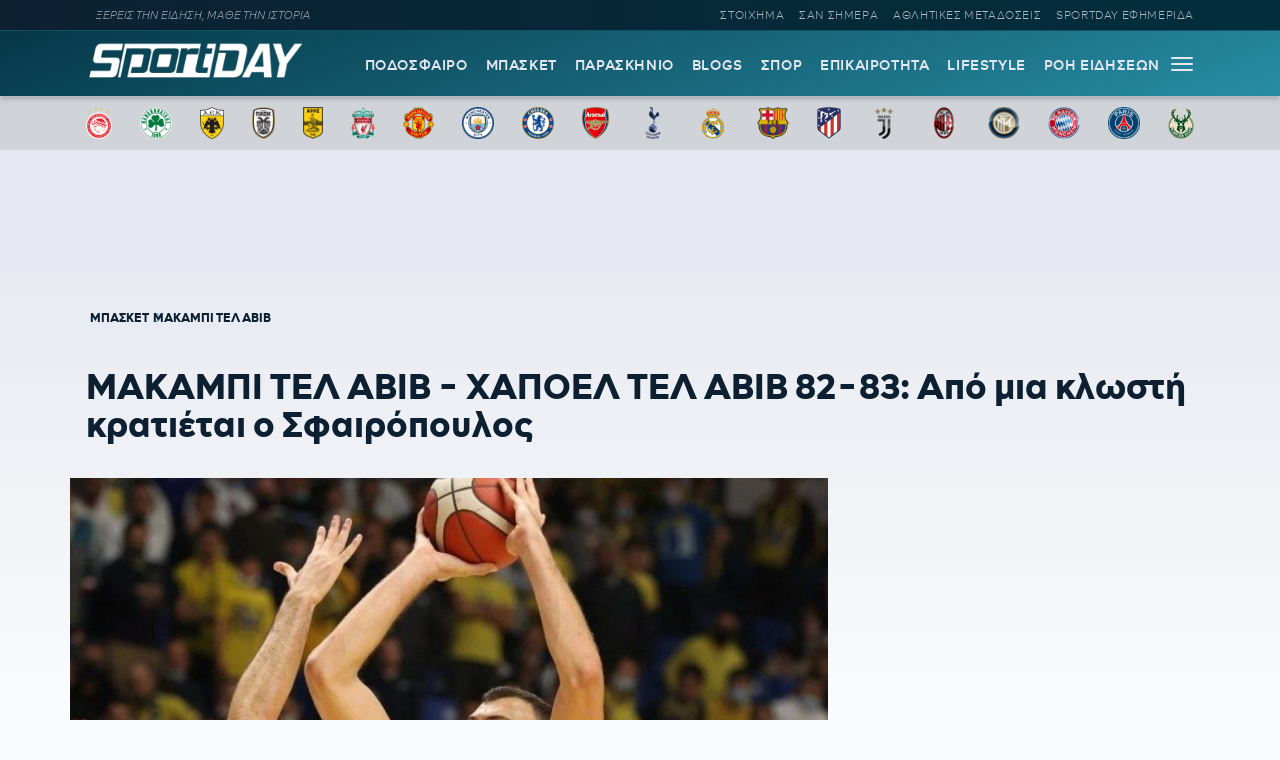

--- FILE ---
content_type: text/html; charset=UTF-8
request_url: https://sportday.gr/basket/60796_makampi-tel-aviv-chapoel-tel-aviv-82-83-apo-mia-klosti-kratietai-o-sfairopoulos.html
body_size: 15863
content:
<!doctype html>
<html lang="el" class="no-js">
	    <head>
	<meta name="google-site-verification" content="-JgkPDiMENzjP_QJW5c89kdk3Nb8uM1BQnXGXzIaeP4" />
		<meta charset="UTF-8">
		<title>  ΜΑΚΑΜΠΙ ΤΕΛ ΑΒΙΒ &#8211; ΧΑΠΟΕΛ ΤΕΛ ΑΒΙΒ 82-83: Από μια κλωστή κρατιέται ο Σφαιρόπουλος</title>		
			<meta name="referrer" content="always" />
	<meta http-equiv="X-UA-Compatible" content="IE=edge,chrome=1">
	<meta name="viewport" content="width=device-width, initial-scale=1.0">
	<meta name="theme-color" content="#0d2032">
	<meta name="msapplication-navbutton-color" content="#0d2032">
	<meta name="apple-mobile-web-app-capable" content="yes">
	<meta name="apple-mobile-web-app-status-bar-style" content="black-translucent">
	<meta name="robots" content="max-image-preview:large">
  
		<meta name="description" content="">	
	<meta property="fb:pages" content="1606048462992445">
	<meta property="og:locale" content="el_GR">
	<meta property="og:site_name" content="Sportday.gr">
	<meta property="og:type" content="article">		
	<meta property="og:url" content="https://sportday.gr/basket/60796_makampi-tel-aviv-chapoel-tel-aviv-82-83-apo-mia-klosti-kratietai-o-sfairopoulos.html">
	<meta property="og:updated_time" content="2021-12-26T23:39:00+02:00">
	<meta property="og:title" content="  ΜΑΚΑΜΠΙ ΤΕΛ ΑΒΙΒ &#8211; ΧΑΠΟΕΛ ΤΕΛ ΑΒΙΒ 82-83: Από μια κλωστή κρατιέται ο Σφαιρόπουλος">
	<meta property="og:description" content="Νέα ήττα για την Μακάμπι Τελ Αβίβ του Γιάννη Σφαιρόπουλου, καθώς η Χάποελ Τελ Αβίβ πήρε τη νίκη στο ντέρμπι της πόλης με 83-82.">
	<meta property="og:image" content="https://sportday.gr/images/og/60797.jpg">
	<meta property="og:image:url" content="https://sportday.gr/images/og/60797.jpg">
	<meta property="og:image:secure_url" content="https://sportday.gr/images/og/60797.jpg">
	<meta property="og:image:width" content="1240">
	<meta property="og:image:height" content="698">
			<meta property="article:section" content="Μπάσκετ">
				<meta property="article:tag" content="Μακάμπι Τελ Αβίβ">
			<meta property="article:tag" content="makampi tel aviv">
			<meta property="article:tag" content="Μπάσκετ">
			<meta property="article:tag" content="basket">
			<meta property="article:tag" content="Χάποελ Τελ Αβίβ">
			<meta property="article:tag" content="chapoel tel aviv">
				<meta property="article:published_time" content="2021-12-26T23:39:00+02:00">
		<meta property="article:modified_time" content="2021-12-26T23:39:00+02:00">
	<meta name="twitter:card" content="summary_large_image">
	<meta name="twitter:title" content="  ΜΑΚΑΜΠΙ ΤΕΛ ΑΒΙΒ &#8211; ΧΑΠΟΕΛ ΤΕΛ ΑΒΙΒ 82-83: Από μια κλωστή κρατιέται ο Σφαιρόπουλος">
	<meta name="twitter:url" content="https://sportday.gr/basket/60796_makampi-tel-aviv-chapoel-tel-aviv-82-83-apo-mia-klosti-kratietai-o-sfairopoulos.html">
	<meta name="twitter:description" content="Νέα ήττα για την Μακάμπι Τελ Αβίβ του Γιάννη Σφαιρόπουλου, καθώς η Χάποελ Τελ Αβίβ πήρε τη νίκη στο ντέρμπι της πόλης με 83-82.">
	<meta name="twitter:image" content="https://sportday.gr/images/og/60797.jpg">
	<link rel="image_src" href="https://sportday.gr/images/og/60797.jpg">
	
	
<script type="application/ld+json">
{"@context":"http://schema.org","@type":"NewsArticle",
	  "author":{
    "@type":"Thing",
    "name":"SD Team"	},
	  "thumbnailUrl":"https://sportday.gr/images/og/60797.jpg",
  "dateCreated":"2021-12-26T23:39:00+02:00",
  "datePublished":"2021-12-26T23:39:00+02:00",
  "dateModified":"2021-12-26T23:39:00+02:00",
  "description":"Νέα ήττα για την Μακάμπι Τελ Αβίβ του Γιάννη Σφαιρόπουλου, καθώς η Χάποελ Τελ Αβίβ πήρε τη νίκη στο ντέρμπι της πόλης με 83-82.",
  "keywords":["Μακάμπι Τελ Αβίβ,makampi tel aviv,Μπάσκετ,basket,Χάποελ Τελ Αβίβ,chapoel tel aviv"],
  "articleSection": "Μπάσκετ",
  "headline":"  ΜΑΚΑΜΠΙ ΤΕΛ ΑΒΙΒ &#8211; ΧΑΠΟΕΛ ΤΕΛ ΑΒΙΒ 82-83: Από μια κλωστή κρατιέται ο Σφαιρόπουλος",
  "url": "https://sportday.gr/basket/60796_makampi-tel-aviv-chapoel-tel-aviv-82-83-apo-mia-klosti-kratietai-o-sfairopoulos.html",
  "articleBody": "Η Μακάμπι Τελ Αβίβ του Γιάννη Σφαιρόπουλου γνώρισε ακόμα μία ήττα και το μέλλον πλέον του Έλληνα τεχνικού, στον πάγκο της «ομάδας του λαού», είναι υπό αμφισβήτηση.  Κορυφαίος για τους γηπεδούχους ήταν ο Τζέιλεν Ρέινολντς (19π., 5ρ.), με τον Κίβαν Έβανς να τον ακολουθεί (15π.). Πολυτιμότερος παίκτης της αναμέτρησης ήταν ο πρώτος σκόρερ της βραδιάς και ηγέτης των νικητών, Τζέιμς Γιανγκ (26π.).   Η Μακάμπι μετρά 7 σερί ήττες στη Euroleague, ενώ το σημερινό αποτέλεσμα προσθέτει επιπλέον βάρος στον Γιάννη Σφαιρόπουλο και πλέον το μόνο που μένει να φανεί είναι αν θα αντδράσει η διοίκηση του συλλόγου.  Τα δεκάλεπτα: 23-21, 44-45, 66-59, 82-83. ",
  "image": {
    "@type": "ImageObject",
    "url": "https://sportday.gr/images/og/60797.jpg",
    "width": 1240,
    "height": 698  },
  "mainEntityOfPage": {
    "@type": "WebPage",
    "@id": "https://sportday.gr/basket/60796_makampi-tel-aviv-chapoel-tel-aviv-82-83-apo-mia-klosti-kratietai-o-sfairopoulos.html"
  },
  "publisher":{
  "@type":"Organization",
  "name":"Sportday.gr",
  "url":"https://sportday.gr",
  "sameAs": [
    "https://www.facebook.com/sportdaygr",
    "https://www.instagram.com/sportday.gr"
    ],
    "logo":{
      "@type":"ImageObject",
      "url":"https://sportday.gr/images/sportday/pub_colored.png",
      "width":1835,
      "height":306
    }
  }
}
</script>		<script type="text/javascript" async=true>
if(-1===navigator.userAgent.indexOf("Lighthouse")) {
(function() {
  var host = window.location.hostname;
  var element = document.createElement('script');
  var firstScript = document.getElementsByTagName('script')[0];
  var url = 'https://cmp.inmobi.com'
    .concat('/choice/', '26m4mLRXTw3Ab', '/', host, '/choice.js?tag_version=V3');
  var uspTries = 0;
  var uspTriesLimit = 3;
  element.async = true;
  element.type = 'text/javascript';
  element.src = url;

  firstScript.parentNode.insertBefore(element, firstScript);

  function makeStub() {
    var TCF_LOCATOR_NAME = '__tcfapiLocator';
    var queue = [];
    var win = window;
    var cmpFrame;

    function addFrame() {
      var doc = win.document;
      var otherCMP = !!(win.frames[TCF_LOCATOR_NAME]);

      if (!otherCMP) {
        if (doc.body) {
          var iframe = doc.createElement('iframe');

          iframe.style.cssText = 'display:none';
          iframe.name = TCF_LOCATOR_NAME;
          doc.body.appendChild(iframe);
        } else {
          setTimeout(addFrame, 5);
        }
      }
      return !otherCMP;
    }

    function tcfAPIHandler() {
      var gdprApplies;
      var args = arguments;

      if (!args.length) {
        return queue;
      } else if (args[0] === 'setGdprApplies') {
        if (
          args.length > 3 &&
          args[2] === 2 &&
          typeof args[3] === 'boolean'
        ) {
          gdprApplies = args[3];
          if (typeof args[2] === 'function') {
            args[2]('set', true);
          }
        }
      } else if (args[0] === 'ping') {
        var retr = {
          gdprApplies: gdprApplies,
          cmpLoaded: false,
          cmpStatus: 'stub'
        };

        if (typeof args[2] === 'function') {
          args[2](retr);
        }
      } else {
        if(args[0] === 'init' && typeof args[3] === 'object') {
          args[3] = Object.assign(args[3], { tag_version: 'V3' });
        }
        queue.push(args);
      }
    }

    function postMessageEventHandler(event) {
      var msgIsString = typeof event.data === 'string';
      var json = {};

      try {
        if (msgIsString) {
          json = JSON.parse(event.data);
        } else {
          json = event.data;
        }
      } catch (ignore) {}

      var payload = json.__tcfapiCall;

      if (payload) {
        window.__tcfapi(
          payload.command,
          payload.version,
          function(retValue, success) {
            var returnMsg = {
              __tcfapiReturn: {
                returnValue: retValue,
                success: success,
                callId: payload.callId
              }
            };
            if (msgIsString) {
              returnMsg = JSON.stringify(returnMsg);
            }
            if (event && event.source && event.source.postMessage) {
              event.source.postMessage(returnMsg, '*');
            }
          },
          payload.parameter
        );
      }
    }

    while (win) {
      try {
        if (win.frames[TCF_LOCATOR_NAME]) {
          cmpFrame = win;
          break;
        }
      } catch (ignore) {}

      if (win === window.top) {
        break;
      }
      win = win.parent;
    }
    if (!cmpFrame) {
      addFrame();
      win.__tcfapi = tcfAPIHandler;
      win.addEventListener('message', postMessageEventHandler, false);
    }
  };

  makeStub();

  var uspStubFunction = function() {
    var arg = arguments;
    if (typeof window.__uspapi !== uspStubFunction) {
      setTimeout(function() {
        if (typeof window.__uspapi !== 'undefined') {
          window.__uspapi.apply(window.__uspapi, arg);
        }
      }, 500);
    }
  };

  var checkIfUspIsReady = function() {
    uspTries++;
    if (window.__uspapi === uspStubFunction && uspTries < uspTriesLimit) {
      console.warn('USP is not accessible');
    } else {
      clearInterval(uspInterval);
    }
  };

  if (typeof window.__uspapi === 'undefined') {
    window.__uspapi = uspStubFunction;
    var uspInterval = setInterval(checkIfUspIsReady, 6000);
  }
})();
}
</script>
<script src="//cdn.orangeclickmedia.com/tech/sportday.gr/ocm.js" async="async"></script>
<script async src="https://securepubads.g.doubleclick.net/tag/js/gpt.js"></script> 
<script id="sportday_GAM">
	window.googletag = window.googletag || {};
	window.googletag.cmd = window.googletag.cmd || [];
	googletag.cmd.push(function() { 
	googletag.defineSlot('/22697327892/Prestitial', [1, 1], 'div-gpt-ad-1665571497170-0').addService(googletag.pubads()); 
	/*googletag.defineSlot('/22697327892/728x90_Article_End', [728, 90], 'div-gpt-ad-1669392629819-0').addService(googletag.pubads()); 
	googletag.defineSlot('/22697327892/320x60_Article_End_Mob', [320, 60], 'div-gpt-ad-1669392901561-0').addService(googletag.pubads()); */
	googletag.defineSlot('/22697327892/In_Read_Video', [1, 1], 'div-gpt-ad-1718369608855-0').addService(googletag.pubads());
	if(window.matchMedia("(min-width: 768px)").matches){
		googletag.defineSlot('/22697327892/Billboard', [[728, 90], [970, 90], [970, 250]], 'div-gpt-ad-1695202352451-0').addService(googletag.pubads());
	}
	
	googletag.pubads().disableInitialLoad();
	googletag.pubads().enableSingleRequest();
	googletag.pubads().setCentering(true);
	googletag.pubads().setTargeting("sd_category", ["60796","post","makampi-tel-aviv","basket"]);
	googletag.enableServices();
	}); 
</script>
<script src="https://t.atmng.io/adweb/X-s8Yezjc.prod.js" async></script>
<script>!function(n){if(!window.cnx){window.cnx={},window.cnx.cmd=[];var t=n.createElement('iframe');t.src='javascript:false'; t.display='none',t.onload=function(){var n=t.contentWindow.document,c=n.createElement('script');c.src='//cd.connatix.com/connatix.player.js?cid=802bc865-afca-472a-8b42-6b7ce9fd58ba&pid=e261ce55-d702-4fea-8421-b44fe1dde720',c.setAttribute('async','1'),c.setAttribute('type','text/javascript'),n.body.appendChild(c)},n.head.appendChild(t)}}(document);</script>		<meta name='robots' content='max-image-preview:large' />
	<style>img:is([sizes="auto" i], [sizes^="auto," i]) { contain-intrinsic-size: 3000px 1500px }</style>
	<link rel='dns-prefetch' href='//sportday.gr' />
<style id='classic-theme-styles-inline-css' type='text/css'>
/*! This file is auto-generated */
.wp-block-button__link{color:#fff;background-color:#32373c;border-radius:9999px;box-shadow:none;text-decoration:none;padding:calc(.667em + 2px) calc(1.333em + 2px);font-size:1.125em}.wp-block-file__button{background:#32373c;color:#fff;text-decoration:none}
</style>
<link rel='stylesheet' id='font-css' href='https://sportday.gr/files/themes/netway_sportday/css/fonts.css?ver=1.1' type='text/css' media='all' />
<link rel='stylesheet' id='required-css' href='https://sportday.gr/files/themes/netway_sportday/css/required.css?ver=1.1' type='text/css' media='all' />
<link rel='stylesheet' id='main-css' href='https://sportday.gr/files/themes/netway_sportday/css/main.css?ver=1.31' type='text/css' media='all' />
<link rel='stylesheet' id='responsive-css' href='https://sportday.gr/files/themes/netway_sportday/css/responsive.css?ver=1.22' type='text/css' media='all' />
<script type="text/javascript" src="https://sportday.gr/wp-includes/js/jquery/jquery.min.js?ver=3.7.1" id="jquery-core-js"></script>
<link rel="canonical" href="https://sportday.gr/basket/60796_makampi-tel-aviv-chapoel-tel-aviv-82-83-apo-mia-klosti-kratietai-o-sfairopoulos.html" />
<link rel='shortlink' href='https://sportday.gr/?p=60796' />
      <meta name="onesignal" content="wordpress-plugin"/>
            <script>

      window.OneSignal = window.OneSignal || [];

      OneSignal.push( function() {
        OneSignal.SERVICE_WORKER_UPDATER_PATH = 'OneSignalSDKUpdaterWorker.js';
                      OneSignal.SERVICE_WORKER_PATH = 'OneSignalSDKWorker.js';
                      OneSignal.SERVICE_WORKER_PARAM = { scope: '/files/plugins/onesignal-free-web-push-notifications/sdk_files/push/onesignal/' };
        OneSignal.setDefaultNotificationUrl("https://sportday.gr");
        var oneSignal_options = {};
        window._oneSignalInitOptions = oneSignal_options;

        oneSignal_options['wordpress'] = true;
oneSignal_options['appId'] = 'efb6cd01-7174-48a2-b589-9a3ba45fe442';
oneSignal_options['allowLocalhostAsSecureOrigin'] = true;
oneSignal_options['welcomeNotification'] = { };
oneSignal_options['welcomeNotification']['disable'] = true;
oneSignal_options['path'] = "https://sportday.gr/files/plugins/onesignal-free-web-push-notifications/sdk_files/";
oneSignal_options['safari_web_id'] = "web.onesignal.auto.276b1587-9df2-49f1-886b-c818bd2e0d3c";
oneSignal_options['promptOptions'] = { };
oneSignal_options['promptOptions']['actionMessage'] = "Θέλεις να μαθαίνεις πρώτος όλες τις σημαντικές ειδήσεις;";
oneSignal_options['promptOptions']['acceptButtonText'] = "ΘΕΛΩ!";
oneSignal_options['promptOptions']['cancelButtonText'] = "ΑΡΓΟΤΕΡΑ";
                OneSignal.init(window._oneSignalInitOptions);
                OneSignal.showSlidedownPrompt();      });

      function documentInitOneSignal() {
        var oneSignal_elements = document.getElementsByClassName("OneSignal-prompt");

        var oneSignalLinkClickHandler = function(event) { OneSignal.push(['registerForPushNotifications']); event.preventDefault(); };        for(var i = 0; i < oneSignal_elements.length; i++)
          oneSignal_elements[i].addEventListener('click', oneSignalLinkClickHandler, false);
      }

      if (document.readyState === 'complete') {
           documentInitOneSignal();
      }
      else {
           window.addEventListener("load", function(event){
               documentInitOneSignal();
          });
      }
    </script>
<link rel="icon" href="https://sportday.gr/images/2022/07/28/favicon.ico" sizes="32x32" />
<link rel="icon" href="https://sportday.gr/images/2022/07/28/favicon.ico" sizes="192x192" />
<link rel="apple-touch-icon" href="https://sportday.gr/images/2022/07/28/favicon.ico" />
<meta name="msapplication-TileImage" content="https://sportday.gr/images/2022/07/28/favicon.ico" />
		<style type="text/css" id="wp-custom-css">
			.asm_async_creative a {
    display: block;
}

#onesignal-popover-container, #onesignal-slidedown-container {
    z-index: 214748360!important;
 }		</style>
		    </head>

	<body>
	<div id='div-gpt-ad-1665571497170-0'>
	<script>googletag.cmd.push(function() { googletag.display('div-gpt-ad-1665571497170-0'); }); </script>
</div>	
	<div class="header-ad">
		
	</div>
	

			<div class="header-top">
						<div class="container justify_between">
					<div class="tagline">ΞΕΡΕΙΣ ΤΗΝ ΕΙΔΗΣΗ, ΜΑΘΕ ΤΗΝ ΙΣΤΟΡΙΑ</div>
					<div class="main_menu_container">
						<a href="/stoixima/">ΣΤΟΙΧΗΜΑ</a>
						<a href="/san-simera/">ΣΑΝ ΣΗΜΕΡΑ</a>
						<a href="/athlitikes-metadoseis/">ΑΘΛΗΤΙΚΕΣ ΜΕΤΑΔΟΣΕΙΣ</a>	
						<a href="/protoselido/">SPORTDAY ΕΦΗΜΕΡΙΔΑ</a>						
						
					</div>
				</div>			</div>
		<header class="header" role="banner">
			
			
				<div class="container justify_between">
					<div class="logo_container">
						<a href="/">
							<img width="218" height="48" src="https://sportday.gr/images/sportday/sportday_logo_small.png" style="max-height:48px"/>
						</a>
					</div>
					
					<div class="main_menu_container">
						<div class="main_menu">
						<a href="/podosfairo/">ΠΟΔΟΣΦΑΙΡΟ</a>
						<a href="/basket/">ΜΠΑΣΚΕΤ</a>
						<a href="/stiles/roof-garden">ΠΑΡΑΣΚΗΝΙΟ</a>
						<a href="/blogs/">BLOGS</a>
						<a href="/sports/">ΣΠΟΡ</a>
						<a href="/epikairotita/">ΕΠΙΚΑΙΡΟΤΗΤΑ</a>			
						<a href="/lifestyle/">LIFESTYLE</a>
						<a href="/roi-eidiseon/">ΡΟΗ ΕΙΔΗΣΕΩΝ</a>
						
						</div>
						<div id="burger-menu" class=""> <span class="bar top-bar"></span> <span class="bar middle-bar"></span> <span class="bar bottom-bar"></span></div>
					</div>				
			</div>
		</header>
			<div class="header-bottom">
				<div class="col-12 top_teams_menu">
<div class="container">
<a class="top-team-menu-link" href="/teams/olympiakos" title="Ολυμπιακός">
						<img width="240" height="290" src="/images/team_logos/fd3fcc41-e599-4555-9002-412a933d309e_olympiacos_fc_logo.svg.png" class="attachment-full size-full" alt="" loading="lazy" srcset="/images/team_logos/fd3fcc41-e599-4555-9002-412a933d309e_olympiacos_fc_logo.svg.png 240w, /images/team_logos/fd3fcc41-e599-4555-9002-412a933d309e_olympiacos_fc_logo.svg-199x240.png 199w" sizes="(max-width: 240px) 100vw, 240px" />					</a>
									<a class="top-team-menu-link" href="/teams/panathinaikos" title="Παναθηναϊκός">
						<img width="240" height="240" src="/images/team_logos/f95b6856-26d3-468a-bcb1-0f4a94426819_1200px-panathinaikos_fc_logo.svg.png" class="attachment-full size-full" alt="" loading="lazy" />					</a>
									<a class="top-team-menu-link" href="/teams/aek" title="ΑΕΚ">
						<img width="240" height="325" src="/images/team_logos/52c18fb4-e4ad-4a52-9957-c1abb02ecb12_1200px-aek_athens_fc_logo.svg.png" class="attachment-full size-full" alt="" loading="lazy" srcset="/images/team_logos/52c18fb4-e4ad-4a52-9957-c1abb02ecb12_1200px-aek_athens_fc_logo.svg.png 240w, /images/team_logos/52c18fb4-e4ad-4a52-9957-c1abb02ecb12_1200px-aek_athens_fc_logo.svg-177x240.png 177w" sizes="(max-width: 240px) 100vw, 240px" />					</a>
									<a class="top-team-menu-link" href="/teams/paok" title="ΠΑΟΚ">
						<img width="240" height="332" src="/images/team_logos/50dab5dc-ec54-4da2-869f-79ebbe849abc_11.png" class="attachment-full size-full" alt="" loading="lazy" srcset="/images/team_logos/50dab5dc-ec54-4da2-869f-79ebbe849abc_11.png 240w, /images/team_logos/50dab5dc-ec54-4da2-869f-79ebbe849abc_11-173x240.png 173w" sizes="(max-width: 240px) 100vw, 240px" />					</a>
									<a class="top-team-menu-link" href="/teams/aris" title="Άρης">
						<img width="240" height="375" src="/images/team_logos/1d8fd761-18f8-4517-a9ac-921932df8a9d_1200px-aris_thessaloniki_f.c._logo.svg.png" class="attachment-full size-full" alt="" loading="lazy" srcset="/images/team_logos/1d8fd761-18f8-4517-a9ac-921932df8a9d_1200px-aris_thessaloniki_f.c._logo.svg.png 240w, /images/team_logos/1d8fd761-18f8-4517-a9ac-921932df8a9d_1200px-aris_thessaloniki_f.c._logo.svg-154x240.png 154w" sizes="(max-width: 240px) 100vw, 240px" />					</a>
									<a class="top-team-menu-link" href="/teams/liverpool" title="Λίβερπουλ">
						<img width="240" height="327" src="/images/team_logos/758cf310-cd9d-4cce-89f2-b8e1405c9a0c_liverpool_fc.png" class="attachment-full size-full" alt="" loading="lazy" srcset="/images/team_logos/758cf310-cd9d-4cce-89f2-b8e1405c9a0c_liverpool_fc.png 240w, /images/team_logos/758cf310-cd9d-4cce-89f2-b8e1405c9a0c_liverpool_fc-176x240.png 176w" sizes="(max-width: 240px) 100vw, 240px" />					</a>
									<a class="top-team-menu-link" href="/teams/manchester-united" title="Μάντσεστερ Γιουνάιτεντ">
						<img width="240" height="243" src="/images/team_logos/3012c531-382a-469d-8412-3afca7644c8a_1200px-manchester_united_fc_crest.svg.png" class="attachment-full size-full" alt="" loading="lazy" srcset="/images/team_logos/3012c531-382a-469d-8412-3afca7644c8a_1200px-manchester_united_fc_crest.svg.png 240w, /images/team_logos/3012c531-382a-469d-8412-3afca7644c8a_1200px-manchester_united_fc_crest.svg-237x240.png 237w" sizes="(max-width: 240px) 100vw, 240px" />					</a>
									<a class="top-team-menu-link" href="/teams/manchester-city" title="Μάντσεστερ Σίτι">
						<img width="240" height="240" src="/images/team_logos/1db45151-04c4-48b5-8f0e-b7c399b24463_1200px-manchester_city_fc_badge.svg.png" class="attachment-full size-full" alt="" loading="lazy" />					</a>
									<a class="top-team-menu-link" href="/teams/tselsi" title="Τσέλσι">
						<img width="240" height="240" src="/images/team_logos/68d6e6bf-593b-43bc-9221-2245bdd78fef_1200px-chelsea_fc.svg.png" class="attachment-full size-full" alt="" loading="lazy" />					</a>
									<a class="top-team-menu-link" href="/teams/arsenal" title="Άρσεναλ">
						<img width="240" height="282" src="/images/team_logos/0bfcb658-feae-4de8-9b9b-c2295ebdccb6_arsenal-logo-escudo-shield-1.png" class="attachment-full size-full" alt="" loading="lazy" srcset="/images/team_logos/0bfcb658-feae-4de8-9b9b-c2295ebdccb6_arsenal-logo-escudo-shield-1.png 240w, /images/team_logos/0bfcb658-feae-4de8-9b9b-c2295ebdccb6_arsenal-logo-escudo-shield-1-204x240.png 204w" sizes="(max-width: 240px) 100vw, 240px" />					</a>
									<a class="top-team-menu-link" href="/teams/totenam" title="Τότεναμ">
						<img width="240" height="240" src="/images/team_logos/f61717e7-b932-4b58-a168-0daf8d8bac72_tottenham-hotspur-fc-hd-logo.png" class="attachment-full size-full" alt="" loading="lazy" />					</a>
									<a class="top-team-menu-link" href="/teams/real-madrid" title="Ρεάλ Μαδρίτης">
						<img width="240" height="240" src="/images/team_logos/18760480-ed82-43d0-a14f-3c78a9771c55_real-madrid-cf-logo.png" class="attachment-full size-full" alt="" loading="lazy" />					</a>
									<a class="top-team-menu-link" href="/teams/barcelona" title="Μπαρτσελόνα">
						<img width="240" height="240" src="/images/team_logos/9897e8a6-73bb-48e8-ad47-1fc85f0fbd9f_fc-barcelona-logo-png.png" class="attachment-full size-full" alt="" loading="lazy" />					</a>
									<a class="top-team-menu-link" href="/teams/atletiko-madritis" title="Ατλέτικο Μαδρίτης">
						<img width="240" height="319" src="/images/team_logos/0d841390-54e9-4aff-930f-d29e1dad19a4_1200px-atletico_madrid_2017_logo.svg.png" class="attachment-full size-full" alt="" loading="lazy" srcset="/images/team_logos/0d841390-54e9-4aff-930f-d29e1dad19a4_1200px-atletico_madrid_2017_logo.svg.png 240w, /images/team_logos/0d841390-54e9-4aff-930f-d29e1dad19a4_1200px-atletico_madrid_2017_logo.svg-181x240.png 181w" sizes="(max-width: 240px) 100vw, 240px" />					</a>
									<a class="top-team-menu-link" href="/teams/juventus" title="Γιουβέντους">
						<img width="240" height="240" src="/images/team_logos/be3f383d-e1c2-4234-9953-2ade12879e66_juventus-fc-hd-logo.png" class="attachment-full size-full" alt="" loading="lazy" />					</a>
									<a class="top-team-menu-link" href="/teams/milan" title="Μίλαν">
						<img width="240" height="240" src="/images/team_logos/d4d2ab02-0e08-4e7c-bfcc-0bced88f9027_ac-milan-hd-logo.png" class="attachment-full size-full" alt="" loading="lazy" />					</a>
									<a class="top-team-menu-link" href="/teams/inter" title="Ίντερ">
						<img width="240" height="240" src="/images/team_logos/6607a0a0-a9c7-41e5-a4df-6b1339c06b3d_fc-inter-hd-logo.png" class="attachment-full size-full" alt="" loading="lazy" />					</a>
									<a class="top-team-menu-link" href="/teams/bayern" title="Μπάγερν Μονάχου">
						<img width="240" height="240" src="/images/team_logos/145d247d-6fc9-4d76-a98c-9776a4fe18b0_fc-bayern-munich-hd-logo.png" class="attachment-full size-full" alt="" loading="lazy" />					</a>
									<a class="top-team-menu-link" href="/teams/paris-saint-germain" title="Παρί Σεν Ζερμέν">
						<img width="240" height="240" src="/images/team_logos/03593422-3426-4817-b4bb-6d10a255fa20_1200px-paris_saint-germain_f.c..svg.png" class="attachment-full size-full" alt="" loading="lazy" />					</a>
									<a class="top-team-menu-link" href="/teams/milgouoki-mpaks" title="Μιλγουόκι Μπακς">
						<img width="240" height="297" src="/images/team_logos/4c465f2e-576c-4d77-ab7a-31f7d28e112f_1200px-milwaukee_bucks_logo.svg.png" class="attachment-full size-full" alt="" loading="lazy" srcset="/images/team_logos/4c465f2e-576c-4d77-ab7a-31f7d28e112f_1200px-milwaukee_bucks_logo.svg.png 240w, /images/team_logos/4c465f2e-576c-4d77-ab7a-31f7d28e112f_1200px-milwaukee_bucks_logo.svg-194x240.png 194w" sizes="(max-width: 240px) 100vw, 240px" />					</a>

</div>
</div>			</div>
			<div id="expand-menu" class="full-menu">
<div class="container search-container">
		<div class="search-holder">
		<form class="search-form header-search" action="GET">
					<input type="text" name="s" id="s" placeholder="Αναζήτηση..." required/>
					<button type="submit"><svg xmlns="http://www.w3.org/2000/svg" width="17" height="16" viewBox="0 0 24 24" fill="none"> <path fill-rule="evenodd" clip-rule="evenodd" d="M6.47506 0.780905C4.07982 1.79886 2.18707 3.72662 1.21319 6.1401C0.239299 8.55359 0.264054 11.2551 1.282 13.6503C2.29995 16.0456 4.22771 17.9383 6.6412 18.9122C9.05468 19.8861 11.7562 19.8613 14.1514 18.8434C15.0862 18.4461 15.9445 17.9103 16.7015 17.261L23.2198 23.7803C23.5127 24.0732 23.9875 24.0733 24.2805 23.7804C24.5734 23.4875 24.5734 23.0126 24.2805 22.7197L17.7621 16.2004C18.4501 15.3981 19.0104 14.4827 19.4133 13.4842C20.3872 11.0707 20.3624 8.36919 19.3445 5.97396C18.3265 3.57873 16.3988 1.68597 13.9853 0.712088C11.5718 -0.261799 8.87029 -0.237045 6.47506 0.780905ZM16.2161 15.6656C16.9872 14.8879 17.6045 13.9582 18.0223 12.9229C18.8473 10.8783 18.8263 8.58976 17.964 6.56066C17.1016 4.53156 15.4685 2.92813 13.424 2.10311C11.3794 1.27809 9.09086 1.29906 7.06176 2.16141C5.03265 3.02375 3.42923 4.65684 2.60421 6.7014C1.77919 8.74597 1.80016 11.0345 2.66251 13.0636C3.52485 15.0927 5.15794 16.6962 7.2025 17.5212C9.24707 18.3462 11.5356 18.3252 13.5647 17.4629C14.5446 17.0465 15.4251 16.4503 16.1667 15.7149C16.1745 15.7064 16.1826 15.6979 16.1909 15.6896C16.1991 15.6814 16.2075 15.6734 16.2161 15.6656Z"></path> </svg></button>
				</form>
	</div>
	</div>
	<div class="container full-menu-container">
			
			<div class="menu-col blogger-col">
							
				<div class="menu-title">ΚΑΤΗΓΟΡΙΕΣ</div>			
				<ul class="mega-menu-ul bloggers-list">
				<li class="mega-menu-link blogger-menu-link">
						<a href="/podosfairo">Ποδόσφαιρο</a>
					</li>

					<li class="mega-menu-link blogger-menu-link">
						<a href="/basket">Μπάσκετ</a>
					</li>
					<li class="mega-menu-link blogger-menu-link">
						<a href="/stiles/roof-garden">Παρασκήνιο</a>
					</li>
					<li class="mega-menu-link blogger-menu-link">
						<a href="/blogs/">Blogs</a>
					</li>
					<li class="mega-menu-link blogger-menu-link">
						<a href="/stoixima/">Στοίχημα</a>
					</li>
					<li class="mega-menu-link blogger-menu-link">
						<a href="/lifestyle">Lifestyle</a>
					</li>

					<li class="mega-menu-link blogger-menu-link">
						<a href="/sports">Σπορ</a>
					</li>

					<li class="mega-menu-link blogger-menu-link">
						<a href="/epikairotita">Επικαιρότητα</a>
					</li>
					
					<li class="mega-menu-link blogger-menu-link">
						<a href="/athlitikes-metadoseis">Αθλητικές Μεταδόσεις</a>
					</li>
					<li class="mega-menu-link blogger-menu-link">
						<a href="/protoselido">Sportday Εφημερίδα</a>
					</li>
					<li class="mega-menu-link blogger-menu-link">
						<a href="/roi-eidiseon">Ροή Ειδήσεων</a>
					</li>
					<li class="mega-menu-link blogger-menu-link">
						<a href="/video">VIDEOS</a>
					</li>				</ul>			
							
			</div>
			
			<div class="menu-col blogger-col">
							
				<div class="menu-title">ΔΙΟΡΓΑΝΩΣΕΙΣ</div>			
				<ul class="mega-menu-ul bloggers-list">
					<li class="mega-menu-link blogger-menu-link">
						<a href="/diorganosi/super-league">Super League</a>
					</li>

					<li class="mega-menu-link blogger-menu-link">
						<a href="/diorganosi/premier-league">Premier League</a>
					</li>

					<li class="mega-menu-link blogger-menu-link">
						<a href="/diorganosi/uefa-champions-league">UEFA Champions League</a>
					</li>

					<li class="mega-menu-link blogger-menu-link">
						<a href="/diorganosi/uefa-europa-league">UEFA Europa League</a>
					</li>

					<li class="mega-menu-link blogger-menu-link">
						<a href="/diorganosi/uefa-conference-league">UEFA Conference League</a>
					</li>

					<li class="mega-menu-link blogger-menu-link">
						<a href="/diorganosi/stoiximan-basket-league">Stoiximan Basket League</a>
					</li>

					<li class="mega-menu-link blogger-menu-link">
						<a href="/diorganosi/euroleague">Euroleague</a>
					</li>

					<li class="mega-menu-link blogger-menu-link">
						<a href="/diorganosi/nba">NBA</a>
					</li>				</ul>			
							
			</div>
			
			<div class="menu-col blogger-col">
							
				<div class="menu-title">BLOGGERS</div>			
				<ul class="mega-menu-ul bloggers-list">
				<li class="mega-menu-link blogger-menu-link">
						<a href="/blogger/stavros-georgakopoulos">Σταύρος Γεωργακόπουλος</a>
					</li>					
					<li class="mega-menu-link blogger-menu-link">
						<a href="/blogger/gabranis">Παναγιώτης Γκαμπράνης</a>
					</li>
					<li class="mega-menu-link blogger-menu-link">
						<a href="/blogger/depollas">Παύλος Δεπόλλας</a>
					</li>
					<li class="mega-menu-link blogger-menu-link">
						<a href="/blogger/karaindros">ΣΤΑΥΡΟΣ ΚΑΡΑΪΝΔΡΟΣ</a>
					</li>
					<li class="mega-menu-link blogger-menu-link">
						<a href="/blogger/printezis">Μαρίνος Πρίντεζης</a>
					</li>
					<li class="mega-menu-link blogger-menu-link">
						<a href="/blogger/tsakaleas">Αντώνης Τσακαλέας</a>
					</li>
					<li class="mega-menu-link blogger-menu-link">
						<a href="/blogger/saridis">Νίκος Σαρίδης</a>
					</li>
					<li class="mega-menu-link blogger-menu-link">
						<a href="/blogger/christakos">Αλέξανδρος Χρηστάκος</a>
					</li>
					

									</ul>			
							
			</div>
			
			<div class="menu-col blogger-col">
							
				<div class="menu-title">ΣΤΗΛΕΣ</div>			
				<ul class="mega-menu-ul bloggers-list">
								
					<li class="mega-menu-link blogger-menu-link">
						<a href="/stiles/roof-garden">ROOF GARDEN</a>
					</li>
					<li class="mega-menu-link blogger-menu-link">
						<a href="/stiles/backdoor">BACKDOOR</a>
					</li>
					<li class="mega-menu-link blogger-menu-link">
						<a href="/san-simera">ΣΑΝ ΣΗΜΕΡΑ</a>
					</li>
					<li class="mega-menu-link blogger-menu-link">
						<a href="/retro">Ρετρό</a>
					</li>
					<li class="mega-menu-link blogger-menu-link">
						<a href="/stiles/roof-garden">ΠΑΡΑΣΚΗΝΙΟ</a>
					</li>
					<li class="mega-menu-link blogger-menu-link">
						<a href="/retro/iroes-tou-athlitismou">ΗΡΩΕΣ ΤΟΥ ΑΘΛΗΤΙΣΜΟΥ</a>
					</li>
					<li class="mega-menu-link blogger-menu-link">
						<a href="/specials">SD SPECIALS</a>
					</li>
					
				
				</ul>			
							
			</div>
			
			
			<div class="menu-col blogger-col">
							
				<div class="menu-title">SPORTDAY ΕΦΗΜΕΡΙΔΑ</div>	
					<a href="/protoselido" class="menu_papper"><img width="387" height="480" src="https://sportday.gr/images/2026/01/17/sportday_20260117072653_376757-387x480.png" class="attachment-medium size-medium wp-post-image" alt="" decoding="async" fetchpriority="high" srcset="https://sportday.gr/images/2026/01/17/sportday_20260117072653_376757-387x480.png 387w, https://sportday.gr/images/2026/01/17/sportday_20260117072653_376757-774x960.png 774w, https://sportday.gr/images/2026/01/17/sportday_20260117072653_376757-193x240.png 193w, https://sportday.gr/images/2026/01/17/sportday_20260117072653_376757-768x953.png 768w, https://sportday.gr/images/2026/01/17/sportday_20260117072653_376757.png 870w" sizes="(max-width: 387px) 100vw, 387px" /></a>			
			</div>
			
			
	</div>
</div>			<main role="main" id="main" class="main">
			<div class="billboard_ad">
<div id='div-gpt-ad-1695202352451-0' style='min-width: 728px; min-height: 90px;'>
  <script>
    googletag.cmd.push(function() { googletag.display('div-gpt-ad-1695202352451-0'); });
  </script>
</div>
</div>			<article class="post">
	<div class="post-header">
		<div class="container">
			<div class="row">
				<div class="breadcrumbs"><a href="https://sportday.gr/./basket" class="blink primary"><span>Μπάσκετ</span></a><a href="https://sportday.gr/teams/makampi-tel-aviv" class="blink"><span>Μακάμπι Τελ Αβίβ</span></a></div>				<h1 class="entry-title">ΜΑΚΑΜΠΙ ΤΕΛ ΑΒΙΒ - ΧΑΠΟΕΛ ΤΕΛ ΑΒΙΒ 82-83: Από μια κλωστή κρατιέται ο Σφαιρόπουλος</h1>
			</div>
			<div class="main-grid title-grid">
				<div class="grid-col">
					<figure class="post_thumb">
							<img width="825" height="464" src="https://sportday.gr/images/2021/12/26/e0fc4c03-d434-41ce-ac3d-632aac151bd2_fhj2uwiwuagl30x-960x540.jpg" class="attachment-large size-large wp-post-image" alt="" decoding="async" srcset="https://sportday.gr/images/2021/12/26/e0fc4c03-d434-41ce-ac3d-632aac151bd2_fhj2uwiwuagl30x-960x540.jpg 960w, https://sportday.gr/images/2021/12/26/e0fc4c03-d434-41ce-ac3d-632aac151bd2_fhj2uwiwuagl30x-480x270.jpg 480w, https://sportday.gr/images/2021/12/26/e0fc4c03-d434-41ce-ac3d-632aac151bd2_fhj2uwiwuagl30x-240x135.jpg 240w, https://sportday.gr/images/2021/12/26/e0fc4c03-d434-41ce-ac3d-632aac151bd2_fhj2uwiwuagl30x-768x432.jpg 768w, https://sportday.gr/images/2021/12/26/e0fc4c03-d434-41ce-ac3d-632aac151bd2_fhj2uwiwuagl30x.jpg 1240w" sizes="(max-width: 825px) 100vw, 825px" />							
					</figure>
					<div class="meta-data">
	
		<div class="author">
		
			SD Team			
	</div>
	
	<span class="author-divider">•</span>
	
		
	<div class="post-time">
	
					<span class="date"> 26/12/2021</span>
					<span class="date-divider">|</span>
					<span class="time"> 23:39</span>
	
	</div>
	
</div>					<h2 class="single-lead">Νέα ήττα για την Μακάμπι Τελ Αβίβ του Γιάννη Σφαιρόπουλου, καθώς η Χάποελ Τελ Αβίβ πήρε τη νίκη στο ντέρμπι της πόλης με 83-82.</h2>
					<div id="share_buttons" class="share_buttons col-12">

<div class="share-label">ΚΟΙΝΟΠΟΙΗΣΗ: </div>

<a class="share-btn" target="_blank" href ="https://www.facebook.com/sharer.php?u=https://sportday.gr/basket/60796_makampi-tel-aviv-chapoel-tel-aviv-82-83-apo-mia-klosti-kratietai-o-sfairopoulos.html"><svg fill="#2b95ad" xmlns="http://www.w3.org/2000/svg"  viewBox="0 0 50 50" width="22px" height="22px">    <path d="M25,3C12.85,3,3,12.85,3,25c0,11.03,8.125,20.137,18.712,21.728V30.831h-5.443v-5.783h5.443v-3.848 c0-6.371,3.104-9.168,8.399-9.168c2.536,0,3.877,0.188,4.512,0.274v5.048h-3.612c-2.248,0-3.033,2.131-3.033,4.533v3.161h6.588 l-0.894,5.783h-5.694v15.944C38.716,45.318,47,36.137,47,25C47,12.85,37.15,3,25,3z"/></svg></a>

<a class="share-btn" target="_blank" href ="https://twitter.com/share?source=tweetbutton&text=ΜΑΚΑΜΠΙ ΤΕΛ ΑΒΙΒ - ΧΑΠΟΕΛ ΤΕΛ ΑΒΙΒ 82-83: Από μια κλωστή κρατιέται ο Σφαιρόπουλος&url=https://sportday.gr/basket/60796_makampi-tel-aviv-chapoel-tel-aviv-82-83-apo-mia-klosti-kratietai-o-sfairopoulos.html"><svg fill="#2b95ad" xmlns="http://www.w3.org/2000/svg"  viewBox="0 0 50 50" width="22px" height="22px">    <path d="M25,2C12.317,2,2,12.317,2,25s10.317,23,23,23s23-10.317,23-23S37.683,2,25,2z M36.237,20.524 c0.01,0.236,0.016,0.476,0.016,0.717C36.253,28.559,30.68,37,20.491,37c-3.128,0-6.041-0.917-8.491-2.489 c0.433,0.052,0.872,0.077,1.321,0.077c2.596,0,4.985-0.884,6.879-2.37c-2.424-0.044-4.468-1.649-5.175-3.847 c0.339,0.065,0.686,0.1,1.044,0.1c0.505,0,0.995-0.067,1.458-0.195c-2.532-0.511-4.441-2.747-4.441-5.432c0-0.024,0-0.047,0-0.07 c0.747,0.415,1.6,0.665,2.509,0.694c-1.488-0.995-2.464-2.689-2.464-4.611c0-1.015,0.272-1.966,0.749-2.786 c2.733,3.351,6.815,5.556,11.418,5.788c-0.095-0.406-0.145-0.828-0.145-1.262c0-3.059,2.48-5.539,5.54-5.539 c1.593,0,3.032,0.672,4.042,1.749c1.261-0.248,2.448-0.709,3.518-1.343c-0.413,1.292-1.292,2.378-2.437,3.064 c1.122-0.136,2.188-0.432,3.183-0.873C38.257,18.766,37.318,19.743,36.237,20.524z"/></svg></a>

<a class="share-btn" target="_blank" href ="https://www.facebook.com/sharer.php?u=https://sportday.gr/basket/60796_makampi-tel-aviv-chapoel-tel-aviv-82-83-apo-mia-klosti-kratietai-o-sfairopoulos.html"><svg fill="#2b95ad" xmlns="http://www.w3.org/2000/svg"  viewBox="0 0 30 30" width="24px" height="24px">    <path d="M 15 3 C 8.373 3 3 8.149 3 14.5 C 3 17.901215 4.5506695 20.947232 7 23.052734 L 7 28 L 11.835938 25.582031 C 12.845524 25.846308 13.903007 26 15 26 C 21.627 26 27 20.851 27 14.5 C 27 8.149 21.627 3 15 3 z M 13.861328 11.357422 L 16.8125 14.3125 L 22.083984 11.357422 L 16.138672 17.800781 L 13.255859 14.703125 L 7.8457031 17.730469 L 13.861328 11.357422 z"/></svg></a>




</div>				</div>
				<div class="grid-col">
					<aside class="sidebar sticky">

<div id='Side_Bar_1' data-ocm-ad style="min-height:250px">
</div>



</aside>				</div>
			</div>
		</div>
	</div>
	<div class="post-body">
		<div class="container">
			<div class="main-grid">
				<div class="grid-col entry-content">
						<p>Η <strong>Μακάμπι Τελ Αβίβ</strong> του <strong>Γιάννη Σφαιρόπουλου</strong> γνώρισε ακόμα μία ήττα και το μέλλον πλέον του Έλληνα τεχνικού, στον πάγκο της «ομάδας του λαού», είναι υπό αμφισβήτηση.</p><div id='div-gpt-ad-1718369608855-0'>
							<script>
								googletag.cmd.push(function() { googletag.display('div-gpt-ad-1718369608855-0'); });
							</script>
						</div>
<p><span data-contrast="auto">Κορυφαίος για τους γηπεδούχους ήταν ο <strong>Τζέιλεν Ρέινολντς</strong> (19π., 5ρ.), με τον <strong>Κίβαν Έβανς</strong> να τον ακολουθεί (15π.). Πολυτιμότερος παίκτης της αναμέτρησης ήταν ο πρώτος σκόρερ της βραδιάς και ηγέτης των νικητών, <strong>Τζέιμς Γιανγκ</strong> (26π.).</span><span data-ccp-props="{&quot;201341983&quot;:0,&quot;335559739&quot;:160,&quot;335559740&quot;:259}"> </span></p>
<p><span data-ccp-props="{&quot;201341983&quot;:0,&quot;335559739&quot;:160,&quot;335559740&quot;:259}">Η <strong>Μακάμπι</strong> μετρά 7 σερί ήττες στη <strong>Euroleague</strong>, ενώ το σημερινό αποτέλεσμα προσθέτει επιπλέον βάρος στον <strong>Γιάννη Σφαιρόπουλο</strong> και πλέον το μόνο που μένει να φανεί είναι αν θα αντδράσει η διοίκηση του συλλόγου.</span></p><div id='In_Article_1' data-ocm-ad style='min-height:250px'></div>
<p><span data-contrast="auto"><strong>Τα δεκάλεπτα:</strong> 23-21, 44-45, 66-59, 82-83.</span><span data-ccp-props="{&quot;201341983&quot;:0,&quot;335559739&quot;:160,&quot;335559740&quot;:259}"> </span></p>
												<div id="share_buttons" class="share_buttons col-12">

<div class="share-label">ΚΟΙΝΟΠΟΙΗΣΗ: </div>

<a class="share-btn" target="_blank" href ="https://www.facebook.com/sharer.php?u=https://sportday.gr/basket/60796_makampi-tel-aviv-chapoel-tel-aviv-82-83-apo-mia-klosti-kratietai-o-sfairopoulos.html"><svg fill="#2b95ad" xmlns="http://www.w3.org/2000/svg"  viewBox="0 0 50 50" width="22px" height="22px">    <path d="M25,3C12.85,3,3,12.85,3,25c0,11.03,8.125,20.137,18.712,21.728V30.831h-5.443v-5.783h5.443v-3.848 c0-6.371,3.104-9.168,8.399-9.168c2.536,0,3.877,0.188,4.512,0.274v5.048h-3.612c-2.248,0-3.033,2.131-3.033,4.533v3.161h6.588 l-0.894,5.783h-5.694v15.944C38.716,45.318,47,36.137,47,25C47,12.85,37.15,3,25,3z"/></svg></a>

<a class="share-btn" target="_blank" href ="https://twitter.com/share?source=tweetbutton&text=ΜΑΚΑΜΠΙ ΤΕΛ ΑΒΙΒ - ΧΑΠΟΕΛ ΤΕΛ ΑΒΙΒ 82-83: Από μια κλωστή κρατιέται ο Σφαιρόπουλος&url=https://sportday.gr/basket/60796_makampi-tel-aviv-chapoel-tel-aviv-82-83-apo-mia-klosti-kratietai-o-sfairopoulos.html"><svg fill="#2b95ad" xmlns="http://www.w3.org/2000/svg"  viewBox="0 0 50 50" width="22px" height="22px">    <path d="M25,2C12.317,2,2,12.317,2,25s10.317,23,23,23s23-10.317,23-23S37.683,2,25,2z M36.237,20.524 c0.01,0.236,0.016,0.476,0.016,0.717C36.253,28.559,30.68,37,20.491,37c-3.128,0-6.041-0.917-8.491-2.489 c0.433,0.052,0.872,0.077,1.321,0.077c2.596,0,4.985-0.884,6.879-2.37c-2.424-0.044-4.468-1.649-5.175-3.847 c0.339,0.065,0.686,0.1,1.044,0.1c0.505,0,0.995-0.067,1.458-0.195c-2.532-0.511-4.441-2.747-4.441-5.432c0-0.024,0-0.047,0-0.07 c0.747,0.415,1.6,0.665,2.509,0.694c-1.488-0.995-2.464-2.689-2.464-4.611c0-1.015,0.272-1.966,0.749-2.786 c2.733,3.351,6.815,5.556,11.418,5.788c-0.095-0.406-0.145-0.828-0.145-1.262c0-3.059,2.48-5.539,5.54-5.539 c1.593,0,3.032,0.672,4.042,1.749c1.261-0.248,2.448-0.709,3.518-1.343c-0.413,1.292-1.292,2.378-2.437,3.064 c1.122-0.136,2.188-0.432,3.183-0.873C38.257,18.766,37.318,19.743,36.237,20.524z"/></svg></a>

<a class="share-btn" target="_blank" href ="https://www.facebook.com/sharer.php?u=https://sportday.gr/basket/60796_makampi-tel-aviv-chapoel-tel-aviv-82-83-apo-mia-klosti-kratietai-o-sfairopoulos.html"><svg fill="#2b95ad" xmlns="http://www.w3.org/2000/svg"  viewBox="0 0 30 30" width="24px" height="24px">    <path d="M 15 3 C 8.373 3 3 8.149 3 14.5 C 3 17.901215 4.5506695 20.947232 7 23.052734 L 7 28 L 11.835938 25.582031 C 12.845524 25.846308 13.903007 26 15 26 C 21.627 26 27 20.851 27 14.5 C 27 8.149 21.627 3 15 3 z M 13.861328 11.357422 L 16.8125 14.3125 L 22.083984 11.357422 L 16.138672 17.800781 L 13.255859 14.703125 L 7.8457031 17.730469 L 13.861328 11.357422 z"/></svg></a>




</div>									
							<div class="sd-read-more">
		
		<h3 class="sd-read-more-title">
			ΔΙΑΒΑΣΤΕ ΑΚΟΜΑ
		</h3>
		
		<ul class="sd-read-more-list">
		
															<li class="sd-read-more-li">
							<a href="https://sportday.gr/podosfairo/334550_conference-league-afta-einai-ta-zevgaria-ton-pithanon-antipalon-tis-aek.html">
										Conference League: Αυτά είναι τα ζευγάρια των πιθανών αντιπάλων της ΑΕΚ							</a>
					</li>
																	<li class="sd-read-more-li">
							<a href="https://sportday.gr/stiles/roof-garden/334573_paraskinio-adianoito-afto-pou-symvainei-me-ton-lanoua.html">
										Παρασκήνιο: Αδιανόητο αυτό που συμβαίνει με τον Λανουά!							</a>
					</li>
																	<li class="sd-read-more-li">
							<a href="https://sportday.gr/podosfairo/334569_panathinaikos-apochorise-o-nikas.html">
										Παναθηναικός: Αποχώρησε ο Νίκας							</a>
					</li>
																	<li class="sd-read-more-li">
							<a href="https://sportday.gr/podosfairo/334558_paok-anavalletai-o-agonas-me-tin-kifisia.html">
										ΠΑΟΚ: Αναβλήθηκε ο αγώνας με την Κηφισιά							</a>
					</li>
																	<li class="sd-read-more-li">
							<a href="https://sportday.gr/basket/334599_panathinaikos-pethane-i-giagia-tou-chouantso-to-sygkinitiko-antio.html">
										Παναθηναϊκός: Πέθανε η γιαγιά του Χουάντσο - Το συγκινητικό αντίο							</a>
					</li>
								</ul>
</div>

						<div class="glmx_int">
<script src=https://player.glomex.com/integration/1/glomex-integration.js type="module" ></script>
<glomex-integration integration-id="eexbs1blamkf4qj" playlist-id="cl-c66qu6aledx9" > </glomex-integration>
</div>

<div class="taglist">


	
		<div class="tag-label">TAGS</div>		<a class="tag-button" href="https://sportday.gr/teams/makampi-tel-aviv" title="Μακάμπι Τελ Αβίβ">
		# Μακάμπι Τελ Αβίβ		</a>
			<a class="tag-button" href="https://sportday.gr/./basket" title="Μπάσκετ">
		# Μπάσκετ		</a>
			<a class="tag-button" href="https://sportday.gr/tag/chapoel-tel-aviv" title="Χάποελ Τελ Αβίβ">
		# Χάποελ Τελ Αβίβ		</a>
						
					


</div>




<a class="google-news-banner"  href ="https://news.google.com/publications/CAAqJQgKIh9DQklTRVFnTWFnMEtDM053YjNKMFpHRjVMbWR5S0FBUAE" target="_blank">
				Ακολουθείστε τo <span class="sportday-site-sprite">SPORTDAY.GR</span> στο <span class="googlenews-site-sprite">Google News</span> 
</a>

<div id="outbrain_feed"></div>	
						
				</div>
				<div class="grid-col">
					<aside class="sidebar sticky">

<div id='Side_Bar_2' data-ocm-ad style="min-height:250px"></div>

<div class="widget roi-eidiseon">

	<div class="widget_header">
		<h3 class="widget_title">ΡΟΗ ΕΙΔΗΣΕΩΝ</h3>
	</div>
	
	<div class="widget_body roi-widget_body">
	
			



<article class="roi-widget-item">
	<div class="item_content roi_widget_content">
		<a href="https://sportday.gr/basket/334623_milgouoki-mpaks-psachnoun-tropo-na-enischysoun-to-roster-gia-na-peisoun-ton-gianni-na-meinei.html" class="title_link" title="Μιλγουόκι Μπακς: Ψάχνουν τρόπο να ενισχύσουν το ρόστερ για να πείσουν τον Γιάννη να μείνει">
			
			<h3 class="roi_widget_title"><span class="roi-time"> 11:22</span><b class="pretitle">Μιλγουόκι Μπακς:</b> Ψάχνουν τρόπο να ενισχύσουν το ρόστερ για να πείσουν τον Γιάννη να μείνει</h3>
		</a>
	</div>
	
</article>	



<article class="roi-widget-item">
	<div class="item_content roi_widget_content">
		<a href="https://sportday.gr/podosfairo/334620_rompinio-plisiazei-i-ora-tis-apofylakisis.html" class="title_link" title="Ρομπίνιο: Πλησιάζει η ώρα της αποφυλάκισης">
			
			<h3 class="roi_widget_title"><span class="roi-time"> 10:47</span><b class="pretitle">Ρομπίνιο:</b> Πλησιάζει η ώρα της αποφυλάκισης</h3>
		</a>
	</div>
	
</article>	



<article class="roi-widget-item">
	<div class="item_content roi_widget_content">
		<a href="https://sportday.gr/podosfairo/334618_panathinaikos-oi-protes-diloseis-tou-proedrou-tis-godoi-krouz-gia-ti-metagrafi-tou-antino.html" class="title_link" title="Παναθηναϊκός: Οι πρώτες δηλώσεις του προέδρου της Γοδόι Κρουζ για τη μεταγραφή του Αντίνο">
			
			<h3 class="roi_widget_title"><span class="roi-time"> 10:11</span><b class="pretitle">Παναθηναϊκός:</b> Οι πρώτες δηλώσεις του προέδρου της Γοδόι Κρουζ για τη μεταγραφή του Αντίνο</h3>
		</a>
	</div>
	
</article>	



<article class="roi-widget-item">
	<div class="item_content roi_widget_content">
		<a href="https://sportday.gr/sports/volei/334616_panionios-simantiki-enischysi-me-chantava.html" class="title_link" title="Πανιώνιος: Σημαντική ενίσχυση με Χαντάβα">
			
			<h3 class="roi_widget_title"><span class="roi-time"> 09:38</span><b class="pretitle">Πανιώνιος:</b> Σημαντική ενίσχυση με Χαντάβα</h3>
		</a>
	</div>
	
</article>	



<article class="roi-widget-item">
	<div class="item_content roi_widget_content">
		<a href="https://sportday.gr/podosfairo/334615_mpriz-itta-pisogyrisma-me-ton-tzoli-na-grafei-mia-akoma-asist.html" class="title_link" title="Μπριζ: Ήττα-πισωγύρισμα με τον Τζόλη να «γράφει» μια ακόμα ασίστ">
			
			<h3 class="roi_widget_title"><span class="roi-time"> 09:04</span><b class="pretitle">Μπριζ:</b> Ήττα-πισωγύρισμα με τον Τζόλη να «γράφει» μια ακόμα ασίστ</h3>
		</a>
	</div>
	
</article>	



<article class="roi-widget-item">
	<div class="item_content roi_widget_content">
		<a href="https://sportday.gr/stiles/roof-garden/334585_santino-antino-afta-einai-ta-posa-pou-edose-o-panathinaikos-to-kleidi-gia-ti-metagrafi.html" class="title_link" title="Σαντίνο Αντίνο: Αυτά είναι τα ποσά που έδωσε ο Παναθηναϊκός - Το «κλειδί» για τη μεταγραφή">
			
			<h3 class="roi_widget_title"><span class="roi-time"> 08:30</span><b class="pretitle">Σαντίνο Αντίνο:</b> Αυτά είναι τα ποσά που έδωσε ο Παναθηναϊκός - Το «κλειδί» για τη μεταγραφή</h3>
		</a>
	</div>
	
</article>	



<article class="roi-widget-item">
	<div class="item_content roi_widget_content">
		<a href="https://sportday.gr/podosfairo/334611_athlitikes-metadoseis-pou-tha-deite-to-ellada-tourkia-sto-polo-kai-oli-ti-drasi-stin-evropi.html" class="title_link" title="Αθλητικές Μεταδόσεις: Πού θα δείτε το Ελλάδα-Τουρκία στο πόλο και όλη τη δράση στην Ευρώπη">
			
			<h3 class="roi_widget_title"><span class="roi-time"> 08:02</span><b class="pretitle">Αθλητικές Μεταδόσεις:</b> Πού θα δείτε το Ελλάδα-Τουρκία στο πόλο και όλη τη δράση στην Ευρώπη</h3>
		</a>
	</div>
	
</article>	



<article class="roi-widget-item">
	<div class="item_content roi_widget_content">
		<a href="https://sportday.gr/podosfairo/334608_panathinaikos-to-antio-tis-godoi-krouz-ston-antino.html" class="title_link" title="Παναθηναϊκός: Το αντίο της Γοδόι Κρουζ στον Αντίνο">
			
			<h3 class="roi_widget_title"><span class="roi-time"> 00:09</span><b class="pretitle">Παναθηναϊκός:</b> Το αντίο της Γοδόι Κρουζ στον Αντίνο</h3>
		</a>
	</div>
	
</article>	



<article class="roi-widget-item">
	<div class="item_content roi_widget_content">
		<a href="https://sportday.gr/basket/334606_olympiakos-echei-parei-ta-pano-tou-kai-fainetai.html" class="title_link" title="Ολυμπιακός: Εχει πάρει τα πάνω του και φαίνεται">
			
			<h3 class="roi_widget_title"><span class="roi-time"> 00:05</span><b class="pretitle">Ολυμπιακός:</b> Εχει πάρει τα πάνω του και φαίνεται</h3>
		</a>
	</div>
	
</article>	



<article class="roi-widget-item">
	<div class="item_content roi_widget_content">
		<a href="https://sportday.gr/basket/334567_lentei-gia-omprantovits-allakse-ti-zoi-mou-kai-tis-oikogeneias-mou.html" class="title_link" title="Λεντέι για Ομπράντοβιτς: «Άλλαξε τη ζωή μου και της οικογένειάς μου»">
			
			<h3 class="roi_widget_title"><span class="roi-time"> 23:53</span><b class="pretitle">Λεντέι για Ομπράντοβιτς:</b> «Άλλαξε τη ζωή μου και της οικογένειάς μου»</h3>
		</a>
	</div>
	
</article>	



<article class="roi-widget-item">
	<div class="item_content roi_widget_content">
		<a href="https://sportday.gr/podosfairo/334591_conference-league-pote-tha-mathei-i-aek-antipalo-gia-tous-16.html" class="title_link" title="Conference League: Πότε θα μάθει η ΑΕΚ αντίπαλο για τους «16»">
			
			<h3 class="roi_widget_title"><span class="roi-time"> 23:33</span><b class="pretitle">Conference League:</b> Πότε θα μάθει η ΑΕΚ αντίπαλο για τους «16»</h3>
		</a>
	</div>
	
</article>	



<article class="roi-widget-item">
	<div class="item_content roi_widget_content">
		<a href="https://sportday.gr/podosfairo/334602_chimeneth-vary-pligma-o-apokleismos-apo-to-kypello.html" class="title_link" title="Χιμένεθ: «Βαρύ πλήγμα ο αποκλεισμός από το Κύπελλο»">
			
			<h3 class="roi_widget_title"><span class="roi-time"> 23:08</span><b class="pretitle">Χιμένεθ:</b> «Βαρύ πλήγμα ο αποκλεισμός από το Κύπελλο»</h3>
		</a>
	</div>
	
</article>	



<article class="roi-widget-item">
	<div class="item_content roi_widget_content">
		<a href="https://sportday.gr/basket/334595_kail-gkai-stin-kina-o-allote-paiktis-tou-panathinaikou.html" class="title_link" title="Κάιλ Γκάι: Στην Κίνα ο άλλοτε παίκτης του Παναθηναϊκού">
			
			<h3 class="roi_widget_title"><span class="roi-time"> 22:56</span><b class="pretitle">Κάιλ Γκάι:</b> Στην Κίνα ο άλλοτε παίκτης του Παναθηναϊκού</h3>
		</a>
	</div>
	
</article>	



<article class="roi-widget-item">
	<div class="item_content roi_widget_content">
		<a href="https://sportday.gr/podosfairo/334583_mourinio-stiriksi-se-pavlidi-meta-ti-chameni-efkairia-kontra-stin-porto.html" class="title_link" title="Μουρίνιο: Στήριξη σε Παυλίδη μετά τη χαμένη ευκαιρία κόντρα στην Πόρτο">
			
			<h3 class="roi_widget_title"><span class="roi-time"> 22:45</span><b class="pretitle">Μουρίνιο:</b> Στήριξη σε Παυλίδη μετά τη χαμένη ευκαιρία κόντρα στην Πόρτο</h3>
		</a>
	</div>
	
</article>	



<article class="roi-widget-item">
	<div class="item_content roi_widget_content">
		<a href="https://sportday.gr/stiles/roof-garden/334600_diaitisia-paraskinio-podariko-me-4-penalti.html" class="title_link" title="Διαιτησία Παρασκήνιο: Ποδαρικό... με 4 πέναλτι">
			
			<h3 class="roi_widget_title"><span class="roi-time"> 22:33</span><b class="pretitle">Διαιτησία Παρασκήνιο:</b> Ποδαρικό... με 4 πέναλτι</h3>
		</a>
	</div>
	
</article>	



<article class="roi-widget-item">
	<div class="item_content roi_widget_content">
		<a href="https://sportday.gr/basket/334599_panathinaikos-pethane-i-giagia-tou-chouantso-to-sygkinitiko-antio.html" class="title_link" title="Παναθηναϊκός: Πέθανε η γιαγιά του Χουάντσο - Το συγκινητικό αντίο">
			
			<h3 class="roi_widget_title"><span class="roi-time"> 22:15</span><b class="pretitle">Παναθηναϊκός:</b> Πέθανε η γιαγιά του Χουάντσο - Το συγκινητικό αντίο</h3>
		</a>
	</div>
	
</article>	



<article class="roi-widget-item">
	<div class="item_content roi_widget_content">
		<a href="https://sportday.gr/podosfairo/334594_olympiakos-diekopi-o-daneismos-tou-mpakoula-sti-rio-ave.html" class="title_link" title="Ολυμπιακός: Διεκόπη ο δανεισμός του Μπακούλα στη Ρίο Αβε">
			
			<h3 class="roi_widget_title"><span class="roi-time"> 21:56</span><b class="pretitle">Ολυμπιακός:</b> Διεκόπη ο δανεισμός του Μπακούλα στη Ρίο Αβε</h3>
		</a>
	</div>
	
</article>	



<article class="roi-widget-item">
	<div class="item_content roi_widget_content">
		<a href="https://sportday.gr/podosfairo/334598_panathinaikos-tin-kyriaki-stin-athina-o-antino.html" class="title_link" title="Παναθηναϊκός: Την Κυριακή στην Αθήνα ο Αντίνο">
			
			<h3 class="roi_widget_title"><span class="roi-time"> 21:42</span><b class="pretitle">Παναθηναϊκός:</b> Την Κυριακή στην Αθήνα ο Αντίνο</h3>
		</a>
	</div>
	
</article>	



<article class="roi-widget-item">
	<div class="item_content roi_widget_content">
		<a href="https://sportday.gr/blogs/stavros-georgakopoulos/334597_stavros-georgakopoulos-i-leverkouzen-tha-krinei-polla-gia-tis-metagrafes.html" class="title_link" title="Σταύρος Γεωργακόπουλος: Η Λεβερκούζεν θα κρίνει πολλά για τις μεταγραφές">
			
			<h3 class="roi_widget_title"><span class="roi-time"> 21:21</span><b class="pretitle">Σταύρος Γεωργακόπουλος:</b> Η Λεβερκούζεν θα κρίνει πολλά για τις μεταγραφές</h3>
		</a>
	</div>
	
</article>	



<article class="roi-widget-item">
	<div class="item_content roi_widget_content">
		<a href="https://sportday.gr/video/334593_panathinaikos-olympiakos-3-0-set-ta-highlights-tou-ntermpi.html" class="title_link" title="Παναθηναϊκός - Ολυμπιακός 3-0 σετ: Τα highlights του ντέρμπι">
			
			<h3 class="roi_widget_title"><span class="roi-time"> 20:35</span><b class="pretitle">Παναθηναϊκός - Ολυμπιακός 3-0 σετ:</b> Τα highlights του ντέρμπι</h3>
		</a>
	</div>
	
</article>	
	</div>
	<a class="roi-link" href="/roi-eidiseon">ΟΛΕΣ ΟΙ ΕΙΔΗΣΕΙΣ ></a>


</div>
</aside>				</div>
			</div>
		</div>
	</div>
</article></main>
<footer class="footer">
		<div class="footer-top">
				<div class="logo-col">
						<img width="273" height="60" src="/images/sportday/logo.png"/>
					</div>
						
		</div>
		
		<div class="footer-menu">
			<a href="/cdn-cgi/l/email-protection#2c45424a436c5f5c435e58484d55024b5e">ΕΠΙΚΟΙΝΩΝΙΑ</a>|
			<a href="/politiki-aporritou">ΠΟΛΙΤΙΚΗ ΑΠΟΡΡΗΤΟΥ</a>|
			<a href="/oroi-chrisis">ΟΡΟΙ ΧΡΗΣΗΣ</a>
		</div>

		<div class="footer-copyright">
			
						©2026 Sportday. All Rights Reserved.
			
		</div>

		<div class="footer-credits">
						<span class="madeby">Created by</span>
						<a href="https://netway.gr" target="_blank" title="Κατασκευή Iστοσελίδας Netway"><img src="/images/sportday/netway-logo-white.png" /></a>
			
		</div>
		
				
</footer>



<script data-cfasync="false" src="/cdn-cgi/scripts/5c5dd728/cloudflare-static/email-decode.min.js"></script><script async src="https://www.googletagmanager.com/gtag/js?id=UA-203727174-1"></script>
<script>
  window.dataLayer = window.dataLayer || [];
  function gtag(){dataLayer.push(arguments);}
  gtag('js', new Date());

  gtag('config', 'UA-203727174-1');
</script>
<!-- Google tag (gtag.js) -->
<script async src="https://www.googletagmanager.com/gtag/js?id=G-HP9MTEE8FD"></script>
<script>
  window.dataLayer = window.dataLayer || [];
  function gtag(){dataLayer.push(arguments);}
  gtag('js', new Date());

  gtag('config', 'G-HP9MTEE8FD');
</script>
								
<script async src="https://platform.twitter.com/widgets.js" charset="utf-8"></script>
<script async src="https://instagram.com/static/bundles/metro/EmbedSDK.js/33d7be75a470.js"></script>


<script data-cfasync="false" type="text/javascript" id="clever-core">
/* <![CDATA[ */
    (function (document, window) {
        var a, c = document.createElement("script"), f = window.frameElement;

        c.id = "CleverCoreLoader86071";
        c.src = "https://scripts.cleverwebserver.com/75ffa91d02fb0ef932c8d84326bc4a4e.js";

        c.async = !0;
        c.type = "text/javascript";
        c.setAttribute("data-target", window.name || (f && f.getAttribute("id")));
        c.setAttribute("data-callback", "put-your-callback-function-here");
        c.setAttribute("data-callback-url-click", "put-your-click-macro-here");
        c.setAttribute("data-callback-url-view", "put-your-view-macro-here");
        

        try {
            a = parent.document.getElementsByTagName("script")[0] || document.getElementsByTagName("script")[0];
        } catch (e) {
            a = !1;
        }

        a || (a = document.getElementsByTagName("head")[0] || document.getElementsByTagName("body")[0]);
        a.parentNode.insertBefore(c, a);
    })(document, window);
/* ]]> */
</script>

<div id="netway_counter" style="visibility:hidden" data-id="60796"></div>
<script type="speculationrules">
{"prefetch":[{"source":"document","where":{"and":[{"href_matches":"\/*"},{"not":{"href_matches":["\/wp-*.php","\/wp-admin\/*","\/images\/*","\/files\/*","\/files\/plugins\/*","\/files\/themes\/netway_sportday\/*","\/*\\?(.+)"]}},{"not":{"selector_matches":"a[rel~=\"nofollow\"]"}},{"not":{"selector_matches":".no-prefetch, .no-prefetch a"}}]},"eagerness":"conservative"}]}
</script>
<script type="text/javascript" src="https://sportday.gr/files/themes/netway_sportday/js/main.js?ver=1.02" id="sportday-js"></script>
<script type="text/javascript" src="https://cdn.onesignal.com/sdks/OneSignalSDK.js?ver=1.0.0" id="remote_sdk-js" async="async" data-wp-strategy="async"></script>

</body>
</html>
<!-- Performance optimized by Redis Object Cache. Learn more: https://wprediscache.com -->


--- FILE ---
content_type: text/css
request_url: https://sportday.gr/files/themes/netway_sportday/css/fonts.css?ver=1.1
body_size: 4
content:
@font-face {
    font-family: 'Acherus Feral';
    src: url('fonts/acherusferal-regular-webfont.woff2') format('woff2'),
        url('fonts/acherusferal-regular-webfont.woff') format('woff');
    font-weight: normal;
    font-style: normal;
    font-display: swap;
}

@font-face {
    font-family: 'Acherus Feral';
    src: url('fonts/acherusferal-extralight-webfont.woff2') format('woff2'),
        url('fonts/acherusferal-extralight-webfont.woff') format('woff');
    font-weight: 200;
    font-style: normal;
    font-display: swap;
}

@font-face {
    font-family: 'Acherus Feral';
    src: url('fonts/acherusferal-extralightitalic-webfont.woff2') format('woff2'),
        url('fonts/acherusferal-extralightitalic-webfont.woff') format('woff');
    font-weight: 200;
    font-style: italic;
    font-display: swap;
}

@font-face {
    font-family: 'Acherus Feral';
    src: url('fonts/acherusferal-light-webfont.woff2') format('woff2'),
        url('fonts/acherusferal-light-webfont.woff') format('woff');
    font-weight: 300;
    font-style: normal;
    font-display: swap;
}

@font-face {
    font-family: 'Acherus Feral';
    src: url('fonts/acherusferal-lightitalic-webfont.woff2') format('woff2'),
        url('fonts/acherusferal-lightitalic-webfont.woff') format('woff');
    font-weight: 300;
    font-style: italic;
    font-display: swap;
}

@font-face {
    font-family: 'Acherus Feral';
    src: url('fonts/acherusferal-regular-webfont.woff2') format('woff2'),
        url('fonts/acherusferal-regular-webfont.woff') format('woff');
    font-weight: 400;
    font-style: normal;
    font-display: swap;
}

@font-face {
    font-family: 'Acherus Feral';
    src: url('fonts/acherusferal-regularitalic-webfont.woff2') format('woff2'),
        url('fonts/acherusferal-regularitalic-webfont.woff') format('woff');
    font-weight: 400;
    font-style: italic;
    font-display: swap;
}

@font-face {
    font-family: 'Acherus Feral';
    src: url('fonts/acherusferal-medium-webfont.woff2') format('woff2'),
        url('fonts/acherusferal-medium-webfont.woff') format('woff');
    font-weight: 500;
    font-style: normal;
    font-display: swap;
}

@font-face {
    font-family: 'Acherus Feral';
    src: url('fonts/acherusferal-mediumitalic-webfont.woff2') format('woff2'),
        url('fonts/acherusferal-mediumitalic-webfont.woff') format('woff');
    font-weight: 500;
    font-style: italic;
    font-display: swap;
}

@font-face {
    font-family: 'Acherus Feral';
    src: url('fonts/acherusferal-semibold-webfont.woff2') format('woff2'),
        url('fonts/acherusferal-semibold-webfont.woff') format('woff');
    font-weight: 600;
    font-style: normal;
    font-display: swap;
}

@font-face {
    font-family: 'Acherus Feral';
    src: url('fonts/acherusferal-semibolditalic-webfont.woff2') format('woff2'),
        url('fonts/acherusferal-semibolditalic-webfont.woff') format('woff');
    font-weight: 600;
    font-style:  italic;
    font-display: swap;
}

@font-face {
    font-family: 'Acherus Feral';
    src: url('fonts/acherusferal-bold-webfont.woff2') format('woff2'),
        url('fonts/acherusferal-bold-webfont.woff') format('woff');
    font-weight: bold;
    font-style: normal;
    font-display: swap;
}

@font-face {
    font-family: 'Acherus Feral';
    src: url('fonts/acherusferal-bold-webfont.woff2') format('woff2'),
        url('fonts/acherusferal-bold-webfont.woff') format('woff');
    font-weight: 700;
    font-style: normal;
    font-display: swap;
}

@font-face {
    font-family: 'Acherus Feral';
    src: url('fonts/acherusferal-bolditalic-webfont.woff2') format('woff2'),
        url('fonts/acherusferal-bolditalic-webfont.woff') format('woff');
    font-weight: 700;
    font-style: italic;
    font-display: swap;
}
@font-face {
    font-family: 'Acherus Feral';
    src: url('fonts/acherusferal-bolditalic-webfont.woff2') format('woff2'),
        url('fonts/acherusferal-bolditalic-webfont.woff') format('woff');
    font-weight: bold;
    font-style: italic;
    font-display: swap;
}
@font-face {
    font-family: 'Acherus Feral';
    src: url('fonts/acherusferal-extrabold-webfont.woff2') format('woff2'),
        url('fonts/acherusferal-extrabold-webfont.woff') format('woff');
    font-weight: 800;
    font-style: normal;
    font-display: swap;
}

@font-face {
    font-family: 'Acherus Feral';
    src: url('fonts/acherusferal-extrabolditalic-webfont.woff2') format('woff2'),
        url('fonts/acherusferal-extrabolditalic-webfont.woff') format('woff');
    font-weight: 800;
    font-style: italic;
    font-display: swap;
}

@font-face {
    font-family: 'Acherus Feral';
    src: url('fonts/acherusferal-black-webfont.woff2') format('woff2'),
        url('fonts/acherusferal-black-webfont.woff') format('woff');
    font-weight: 900;
    font-style: normal;
    font-display: swap;
}


@font-face {
    font-family: 'Acherus Feral';
    src: url('fonts/acherusferal-blackitalic-webfont.woff2') format('woff2'),
        url('fonts/acherusferal-blackitalic-webfont.woff') format('woff');
    font-weight: 900;
    font-style:  italic;
    font-display: swap;
}